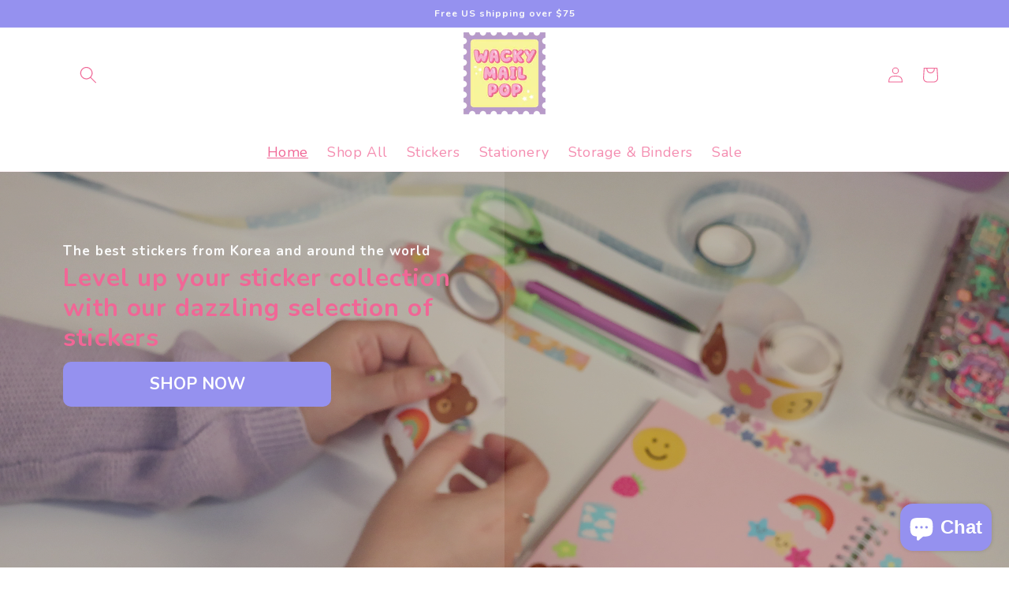

--- FILE ---
content_type: text/css
request_url: https://wackymailpop.com/cdn/shop/t/9/assets/section-collection-list.css?v=70863279319435850561749599180
body_size: -435
content:
.collection-list{margin-top:0;margin-bottom:0}.collection-list-title{margin:0}@media screen and (max-width: 749px){.collection-list:not(.slider){padding-left:0;padding-right:0}.section-collection-list .page-width{padding-left:0;padding-right:0}.section-collection-list .collection-list:not(.slider){padding-left:1.5rem;padding-right:1.5rem}}.collection-list__item:only-child{max-width:100%;width:100%}@media screen and (max-width: 749px){.slider.collection-list--1-items{padding-bottom:0}}@media screen and (min-width: 750px) and (max-width: 989px){.slider.collection-list--1-items,.slider.collection-list--2-items,.slider.collection-list--3-items,.slider.collection-list--4-items{padding-bottom:0}}@media screen and (min-width: 750px){.collection-list__item a:hover{box-shadow:none}}@media screen and (max-width: 989px){.collection-list.slider .collection-list__item{max-width:100%}}.collection-list-view-all{margin-top:2rem}
/*# sourceMappingURL=/cdn/shop/t/9/assets/section-collection-list.css.map?v=70863279319435850561749599180 */


--- FILE ---
content_type: text/css
request_url: https://wackymailpop.com/cdn/shop/t/9/assets/section-featured-product.css?v=4287368509530258001749599180
body_size: -401
content:
.featured-product .product__media-list{width:100%;margin:0;padding-bottom:0}.featured-product .global-media-settings:after{z-index:0}.featured-product .product__modal-opener{margin-bottom:var(--media-shadow-vertical-offset)}.featured-product .product__media-item{padding-left:0;width:100%}.featured-product .product__media-item:not(:first-child){display:none}.background-secondary .featured-product{padding:2.5rem}.product__view-details{display:block;text-decoration:none}.product__view-details:hover{text-decoration:underline;text-underline-offset:.3rem}.product__view-details .icon{width:1.2rem;margin-left:1.2rem;flex-shrink:0}.featured-product .share-button:nth-last-child(2){display:inline-flex}.share-button+.product__view-details{display:inline-flex;float:right;align-items:center}.share-button+.product__view-details:after{content:"";clear:both;display:table}@media screen and (min-width: 750px){.featured-product .product__media-item{padding-bottom:0}.background-secondary .featured-product{padding:5rem}}@media screen and (min-width: 990px){.background-secondary .featured-product:not(.product--no-media)>.product__info-wrapper{padding:0 0 0 5rem}.featured-product:not(.product--no-media)>.product__info-wrapper{padding:0 7rem}.background-secondary .featured-product{padding:6rem 7rem;position:relative;z-index:1}}
/*# sourceMappingURL=/cdn/shop/t/9/assets/section-featured-product.css.map?v=4287368509530258001749599180 */
